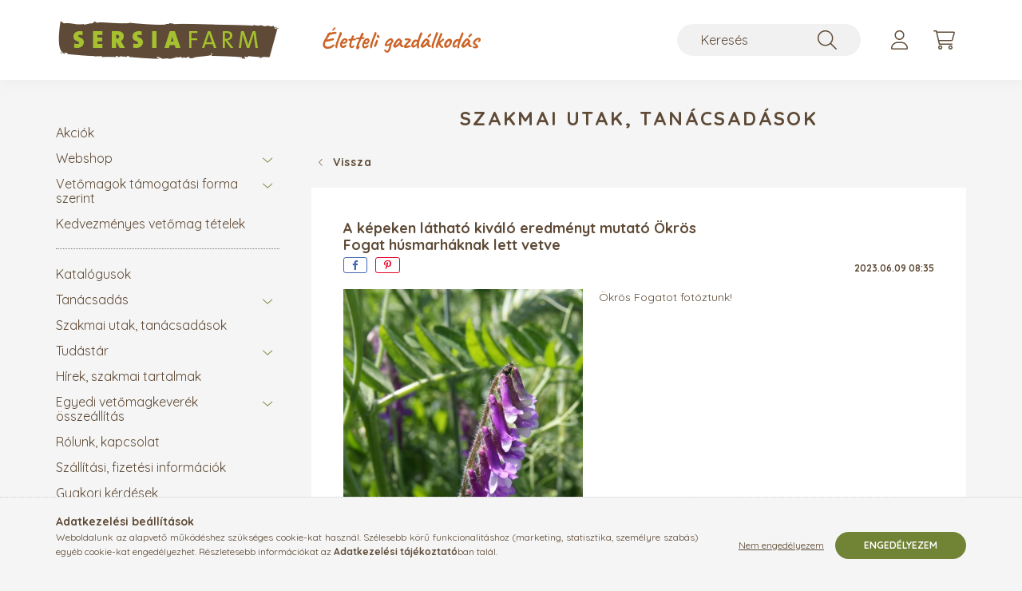

--- FILE ---
content_type: text/html; charset=UTF-8
request_url: https://sersiafarm.hu/A-kepeken-lathato-kivalo-eredmenyt-mutato-okros-Fogat-husmarhaknak-lett-vetve
body_size: 16981
content:
<!DOCTYPE html>
<html lang="hu">
    <head>
        <meta charset="utf-8">
<meta name="description" content="A képeken látható kiváló eredményt mutató Ökrös Fogat húsmarháknak lett vetve, Minőségi vetőmagok és talajjavító termékek gazdáknak a Sersia Farmtól. Széles vál">
<meta name="robots" content="index, follow">
<meta http-equiv="X-UA-Compatible" content="IE=Edge">
<meta property="og:site_name" content="sersiafarm.hu" />
<meta property="og:title" content="A képeken látható kiváló eredményt mutató Ökrös Fogat húsmar">
<meta property="og:description" content="A képeken látható kiváló eredményt mutató Ökrös Fogat húsmarháknak lett vetve, Minőségi vetőmagok és talajjavító termékek gazdáknak a Sersia Farmtól. Széles vál">
<meta property="og:type" content="website">
<meta property="og:url" content="https://sersiafarm.hu/A-kepeken-lathato-kivalo-eredmenyt-mutato-okros-Fogat-husmarhaknak-lett-vetve">
<meta name="google-site-verification" content="Ao1Ix9TfsbrOvDJteSdK-9r-3AzqQn-q8U0lyIMBR6I">
<meta name="mobile-web-app-capable" content="yes">
<meta name="apple-mobile-web-app-capable" content="yes">
<meta name="MobileOptimized" content="320">
<meta name="HandheldFriendly" content="true">

<title>A képeken látható kiváló eredményt mutató Ökrös Fogat húsmar</title>


<script>
var service_type="shop";
var shop_url_main="https://sersiafarm.hu";
var actual_lang="hu";
var money_len="0";
var money_thousend=" ";
var money_dec=",";
var shop_id=55750;
var unas_design_url="https:"+"/"+"/"+"sersiafarm.hu"+"/"+"!common_design"+"/"+"base"+"/"+"002200"+"/";
var unas_design_code='002200';
var unas_base_design_code='2200';
var unas_design_ver=4;
var unas_design_subver=4;
var unas_shop_url='https://sersiafarm.hu';
var responsive="yes";
var price_nullcut_disable=1;
var config_plus=new Array();
config_plus['product_tooltip']=1;
config_plus['cart_redirect']=1;
config_plus['money_type']='Ft';
config_plus['money_type_display']='Ft';
var lang_text=new Array();

var UNAS = UNAS || {};
UNAS.shop={"base_url":'https://sersiafarm.hu',"domain":'sersiafarm.hu',"username":'sersiafarm.unas.hu',"id":55750,"lang":'hu',"currency_type":'Ft',"currency_code":'HUF',"currency_rate":'1',"currency_length":0,"base_currency_length":0,"canonical_url":'https://sersiafarm.hu/A-kepeken-lathato-kivalo-eredmenyt-mutato-okros-Fogat-husmarhaknak-lett-vetve'};
UNAS.design={"code":'002200',"page":'page'};
UNAS.api_auth="3a86d579b090ae94323fa593d3b30b9a";
UNAS.customer={"email":'',"id":0,"group_id":0,"without_registration":0};
UNAS.shop["only_private_customer_can_purchase"] = false;
 
UNAS.shop["page_id"] = 206446
UNAS.text = {
    "button_overlay_close": `Bezár`,
    "popup_window": `Felugró ablak`,
    "list": `lista`,
    "updating_in_progress": `frissítés folyamatban`,
    "updated": `frissítve`,
    "is_opened": `megnyitva`,
    "is_closed": `bezárva`,
    "deleted": `törölve`,
    "consent_granted": `hozzájárulás megadva`,
    "consent_rejected": `hozzájárulás elutasítva`,
    "field_is_incorrect": `mező hibás`,
    "error_title": `Hiba!`,
    "product_variants": `termék változatok`,
    "product_added_to_cart": `A termék a kosárba került`,
    "product_added_to_cart_with_qty_problem": `A termékből csak [qty_added_to_cart] [qty_unit] került kosárba`,
    "product_removed_from_cart": `A termék törölve a kosárból`,
    "reg_title_name": `Név`,
    "reg_title_company_name": `Cégnév`,
    "number_of_items_in_cart": `Kosárban lévő tételek száma`,
    "cart_is_empty": `A kosár üres`,
    "cart_updated": `A kosár frissült`
};


UNAS.text["delete_from_compare"]= `Törlés összehasonlításból`;
UNAS.text["comparison"]= `Összehasonlítás`;

UNAS.text["delete_from_favourites"]= `Törlés a kedvencek közül`;
UNAS.text["add_to_favourites"]= `Kedvencekhez`;






window.lazySizesConfig=window.lazySizesConfig || {};
window.lazySizesConfig.loadMode=1;
window.lazySizesConfig.loadHidden=false;

window.dataLayer = window.dataLayer || [];
function gtag(){dataLayer.push(arguments)};
gtag('js', new Date());
</script>

<script src="https://sersiafarm.hu/!common_packages/jquery/jquery-3.2.1.js?mod_time=1759314983"></script>
<script src="https://sersiafarm.hu/!common_packages/jquery/plugins/migrate/migrate.js?mod_time=1759314984"></script>
<script src="https://sersiafarm.hu/!common_packages/jquery/plugins/autocomplete/autocomplete.js?mod_time=1759314983"></script>
<script src="https://sersiafarm.hu/!common_packages/jquery/plugins/tools/overlay/overlay.js?mod_time=1759314984"></script>
<script src="https://sersiafarm.hu/!common_packages/jquery/plugins/tools/toolbox/toolbox.expose.js?mod_time=1759314984"></script>
<script src="https://sersiafarm.hu/!common_packages/jquery/plugins/lazysizes/lazysizes.min.js?mod_time=1759314984"></script>
<script src="https://sersiafarm.hu/!common_packages/jquery/plugins/lazysizes/plugins/bgset/ls.bgset.min.js?mod_time=1759314984"></script>
<script src="https://sersiafarm.hu/!common_packages/jquery/own/shop_common/exploded/common.js?mod_time=1764831093"></script>
<script src="https://sersiafarm.hu/!common_packages/jquery/own/shop_common/exploded/common_overlay.js?mod_time=1759314983"></script>
<script src="https://sersiafarm.hu/!common_packages/jquery/own/shop_common/exploded/common_shop_popup.js?mod_time=1759314983"></script>
<script src="https://sersiafarm.hu/!common_packages/jquery/own/shop_common/exploded/function_favourites.js?mod_time=1759314983"></script>
<script src="https://sersiafarm.hu/!common_packages/jquery/own/shop_common/exploded/function_compare.js?mod_time=1759314983"></script>
<script src="https://sersiafarm.hu/!common_packages/jquery/own/shop_common/exploded/function_recommend.js?mod_time=1759314983"></script>
<script src="https://sersiafarm.hu/!common_packages/jquery/own/shop_common/exploded/function_product_print.js?mod_time=1759314983"></script>
<script src="https://sersiafarm.hu/!common_packages/jquery/plugins/hoverintent/hoverintent.js?mod_time=1759314984"></script>
<script src="https://sersiafarm.hu/!common_packages/jquery/own/shop_tooltip/shop_tooltip.js?mod_time=1759314983"></script>
<script src="https://sersiafarm.hu/!common_design/base/002200/main.js?mod_time=1759314986"></script>
<script src="https://sersiafarm.hu/!common_packages/jquery/plugins/flickity/v3/flickity.pkgd.min.js?mod_time=1759314984"></script>
<script src="https://sersiafarm.hu/!common_packages/jquery/plugins/flickity/v3/as-nav-for.js?mod_time=1759314984"></script>
<script src="https://sersiafarm.hu/!common_packages/jquery/plugins/toastr/toastr.min.js?mod_time=1759314984"></script>
<script src="https://sersiafarm.hu/!common_packages/jquery/plugins/tippy/popper-2.4.4.min.js?mod_time=1759314984"></script>
<script src="https://sersiafarm.hu/!common_packages/jquery/plugins/tippy/tippy-bundle.umd.min.js?mod_time=1759314984"></script>
<script src="https://sersiafarm.hu/!common_packages/jquery/plugins/photoswipe/photoswipe.min.js?mod_time=1759314984"></script>
<script src="https://sersiafarm.hu/!common_packages/jquery/plugins/photoswipe/photoswipe-ui-default.min.js?mod_time=1759314984"></script>

<link href="https://sersiafarm.hu/temp/shop_55750_1049a3e4bf5127f619922fe3714ebc37.css?mod_time=1768647865" rel="stylesheet" type="text/css">

<link href="https://sersiafarm.hu/A-kepeken-lathato-kivalo-eredmenyt-mutato-okros-Fogat-husmarhaknak-lett-vetve" rel="canonical">
<link rel="apple-touch-icon" href="https://sersiafarm.hu/shop_ordered/55750/pic/favicon/apple-icon-72x72.png" sizes="72x72">
<link rel="apple-touch-icon" href="https://sersiafarm.hu/shop_ordered/55750/pic/favicon/apple-icon-114x114.png" sizes="114x114">
<link rel="apple-touch-icon" href="https://sersiafarm.hu/shop_ordered/55750/pic/favicon/apple-icon-152x152.png" sizes="152x152">
<link rel="apple-touch-icon" href="https://sersiafarm.hu/shop_ordered/55750/pic/favicon/apple-icon-180x180.png" sizes="180x180">
<link rel="apple-touch-icon" href="https://sersiafarm.hu/shop_ordered/55750/pic/favicon/apple-icon.png">
<link id="favicon-16x16" rel="icon" type="image/png" href="https://sersiafarm.hu/shop_ordered/55750/pic/favicon/favicon-16x16.png" sizes="16x16">
<link id="favicon-32x32" rel="icon" type="image/png" href="https://sersiafarm.hu/shop_ordered/55750/pic/favicon/favicon-32x32.png" sizes="32x32">
<link id="favicon-96x96" rel="icon" type="image/png" href="https://sersiafarm.hu/shop_ordered/55750/pic/favicon/favicon-96x96.png" sizes="96x96">
<link href="https://sersiafarm.hu/shop_ordered/55750/design_pic/favicon.ico" rel="shortcut icon">
<script>
        var google_consent=1;
    
        gtag('consent', 'default', {
           'ad_storage': 'denied',
           'ad_user_data': 'denied',
           'ad_personalization': 'denied',
           'analytics_storage': 'denied',
           'functionality_storage': 'denied',
           'personalization_storage': 'denied',
           'security_storage': 'granted'
        });

    
        gtag('consent', 'update', {
           'ad_storage': 'denied',
           'ad_user_data': 'denied',
           'ad_personalization': 'denied',
           'analytics_storage': 'denied',
           'functionality_storage': 'denied',
           'personalization_storage': 'denied',
           'security_storage': 'granted'
        });

        </script>
    <script async src="https://www.googletagmanager.com/gtag/js?id=UA-72644423-1"></script>    <script>
    gtag('config', 'UA-72644423-1');

        </script>
        <script>
    var google_analytics=1;

    
           gtag("event", "select_content", {
                content_type: "blog",
                content_id: "1966366"
           });
              </script>
           <script>
        gtag('config', 'AW-419348772',{'allow_enhanced_conversions':true});
                </script>
            <script>
        var google_ads=1;

                gtag('event','remarketing', {
            'ecomm_pagetype': 'other'        });
            </script>
        <!-- Google Tag Manager -->
    <script>(function(w,d,s,l,i){w[l]=w[l]||[];w[l].push({'gtm.start':
            new Date().getTime(),event:'gtm.js'});var f=d.getElementsByTagName(s)[0],
            j=d.createElement(s),dl=l!='dataLayer'?'&l='+l:'';j.async=true;j.src=
            'https://www.googletagmanager.com/gtm.js?id='+i+dl;f.parentNode.insertBefore(j,f);
        })(window,document,'script','dataLayer','GTM-KPP3RQZ');</script>
    <!-- End Google Tag Manager -->

    
    <script>
    var facebook_pixel=1;
    /* <![CDATA[ */
        !function(f,b,e,v,n,t,s){if(f.fbq)return;n=f.fbq=function(){n.callMethod?
            n.callMethod.apply(n,arguments):n.queue.push(arguments)};if(!f._fbq)f._fbq=n;
            n.push=n;n.loaded=!0;n.version='2.0';n.queue=[];t=b.createElement(e);t.async=!0;
            t.src=v;s=b.getElementsByTagName(e)[0];s.parentNode.insertBefore(t,s)}(window,
                document,'script','//connect.facebook.net/en_US/fbevents.js');

        fbq('init', '481104013414202');
                fbq('track', 'PageView', {}, {eventID:'PageView.aWwIGA_01yBYS4pNsp_rTQAApW0'});
        
        $(document).ready(function() {
            $(document).on("addToCart", function(event, product_array){
                facebook_event('AddToCart',{
					content_name: product_array.name,
					content_category: product_array.category,
					content_ids: [product_array.sku],
					contents: [{'id': product_array.sku, 'quantity': product_array.qty}],
					content_type: 'product',
					value: product_array.price,
					currency: 'HUF'
				}, {eventID:'AddToCart.' + product_array.event_id});
            });

            $(document).on("addToFavourites", function(event, product_array){
                facebook_event('AddToWishlist', {
                    content_ids: [product_array.sku],
                    content_type: 'product'
                }, {eventID:'AddToFavourites.' + product_array.event_id});
            });
        });

    /* ]]> */
    </script>


<!-- MailChimp Script Code-->
<script id="mcjs">
    !function(c,h,i,m,p){
        m=c.createElement(h),p=c.getElementsByTagName(h)[0],m.async=1,m.src=i,p.parentNode.insertBefore(m,p)
    }
    (document,"script","https://chimpstatic.com/mcjs-connected/js/users/da45f8060b5f971552fc1df21/312894b1e40107def8ed69d02.js");
</script>

<script>

;(function() {
  const script = document.createElement('script');
  script.src = 'https://widget.molin.ai/shop-ai.js?w=epc4qbew';
  script.type = 'module';
  document.head.appendChild(script);
})();

</script>


        <meta content="width=device-width, initial-scale=1.0" name="viewport" />
        <link rel="preconnect" href="https://fonts.gstatic.com">
        <link rel="preload" href="https://fonts.googleapis.com/css2?family=Quicksand:wght@400;700&display=swap" as="style" />
        <link rel="stylesheet" href="https://fonts.googleapis.com/css2?family=Quicksand:wght@400;700&display=swap" media="print" onload="this.media='all'">
        <noscript>
            <link rel="stylesheet" href="https://fonts.googleapis.com/css2?family=Quicksand:wght@400;700&display=swap" />
        </noscript>
        
        
        
        
        
        

        
        
        
        
                    
            
            
            
            
            
            
            
            
                                            <style>                    </style>
        
            
                
    </head>

                
                
    
    
    
    
    
                     
    
    <body class='design_ver4 design_subver1 design_subver2 design_subver3 design_subver4' id="ud_shop_page">
    
        <!-- Google Tag Manager (noscript) -->
    <noscript><iframe src="https://www.googletagmanager.com/ns.html?id=GTM-KPP3RQZ"
                      height="0" width="0" style="display:none;visibility:hidden"></iframe></noscript>
    <!-- End Google Tag Manager (noscript) -->
        <div id="fb-root"></div>
    <script>
        window.fbAsyncInit = function() {
            FB.init({
                xfbml            : true,
                version          : 'v22.0'
            });
        };
    </script>
    <script async defer crossorigin="anonymous" src="https://connect.facebook.net/hu_HU/sdk.js"></script>
    <div id="image_to_cart" style="display:none; position:absolute; z-index:100000;"></div>
<div class="overlay_common overlay_warning" id="overlay_cart_add"></div>
<script>$(document).ready(function(){ overlay_init("cart_add",{"onBeforeLoad":false}); });</script>
<div id="overlay_login_outer"></div>	
	<script>
	$(document).ready(function(){
	    var login_redir_init="";

		$("#overlay_login_outer").overlay({
			onBeforeLoad: function() {
                var login_redir_temp=login_redir_init;
                if (login_redir_act!="") {
                    login_redir_temp=login_redir_act;
                    login_redir_act="";
                }

									$.ajax({
						type: "GET",
						async: true,
						url: "https://sersiafarm.hu/shop_ajax/ajax_popup_login.php",
						data: {
							shop_id:"55750",
							lang_master:"hu",
                            login_redir:login_redir_temp,
							explicit:"ok",
							get_ajax:"1"
						},
						success: function(data){
							$("#overlay_login_outer").html(data);
							if (unas_design_ver >= 5) $("#overlay_login_outer").modal('show');
							$('#overlay_login1 input[name=shop_pass_login]').keypress(function(e) {
								var code = e.keyCode ? e.keyCode : e.which;
								if(code.toString() == 13) {		
									document.form_login_overlay.submit();		
								}	
							});	
						}
					});
								},
			top: 50,
			mask: {
	color: "#000000",
	loadSpeed: 200,
	maskId: "exposeMaskOverlay",
	opacity: 0.7
},
			closeOnClick: (config_plus['overlay_close_on_click_forced'] === 1),
			onClose: function(event, overlayIndex) {
				$("#login_redir").val("");
			},
			load: false
		});
		
			});
	function overlay_login() {
		$(document).ready(function(){
			$("#overlay_login_outer").overlay().load();
		});
	}
	function overlay_login_remind() {
        if (unas_design_ver >= 5) {
            $("#overlay_remind").overlay().load();
        } else {
            $(document).ready(function () {
                $("#overlay_login_outer").overlay().close();
                setTimeout('$("#overlay_remind").overlay().load();', 250);
            });
        }
	}

    var login_redir_act="";
    function overlay_login_redir(redir) {
        login_redir_act=redir;
        $("#overlay_login_outer").overlay().load();
    }
	</script>  
	<div class="overlay_common overlay_info" id="overlay_remind"></div>
<script>$(document).ready(function(){ overlay_init("remind",[]); });</script>

	<script>
    	function overlay_login_error_remind() {
		$(document).ready(function(){
			load_login=0;
			$("#overlay_error").overlay().close();
			setTimeout('$("#overlay_remind").overlay().load();', 250);	
		});
	}
	</script>  
	<div class="overlay_common overlay_info" id="overlay_newsletter"></div>
<script>$(document).ready(function(){ overlay_init("newsletter",[]); });</script>

<script>
function overlay_newsletter() {
    $(document).ready(function(){
        $("#overlay_newsletter").overlay().load();
    });
}
</script>
<div class="overlay_common overlay_error" id="overlay_script"></div>
<script>$(document).ready(function(){ overlay_init("script",[]); });</script>
    <script>
    $(document).ready(function() {
        $.ajax({
            type: "GET",
            url: "https://sersiafarm.hu/shop_ajax/ajax_stat.php",
            data: {master_shop_id:"55750",get_ajax:"1"}
        });
    });
    </script>
    

    <div id="container" class="page_shop_page_206446">
                

        <header class="header js-header">
            <div class="header-inner js-header-inner">
                <div class="container">
                    <div class="row gutters-10 gutters-xl-20 flex-nowrap justify-content-center align-items-center py-3 py-lg-4 position-relative">
                        <div class="header__left col col-lg-auto">
                            <div class="header__left-inner d-flex align-items-center">
                                <button type="button" class="hamburger__btn dropdown--btn d-xl-none" id="hamburger__btn" aria-label="hamburger button" data-btn-for=".main__left">
                                    <span class="hamburger__btn-icon icon--hamburger"></span>
                                </button>
                                    <div id="header_logo_img" class="js-element header_logo logo" data-element-name="header_logo">
        <div class="header_logo-img-container">
            <div class="header_logo-img-wrapper">
                                                <a href="https://sersiafarm.hu/">                    <picture>
                                                <source srcset="https://sersiafarm.hu/!common_design/custom/sersiafarm.unas.hu/element/layout_hu_header_logo-280x60_1_default.png?time=1666076536 1x" />
                        <img                              width="280" height="60"
                                                          src="https://sersiafarm.hu/!common_design/custom/sersiafarm.unas.hu/element/layout_hu_header_logo-280x60_1_default.png?time=1666076536"                             
                             alt="sersiafarm.hu                        "/>
                    </picture>
                    </a>                                        </div>
        </div>
    </div>

                            </div>
                        </div>

                        <div class="header__right col-auto col-lg">
                            <div class="row gutters-10 align-items-center">
                                <div class="js-element header_text_section_2 d-none d-lg-block col col-xl-auto text-center text-xl-left" data-element-name="header_text_section_2">
            <div class="header_text_section_2-slide slide-1"><p><a href="https://sersiafarm.hu/"><img src="https://sersiafarm.hu/shop_ordered/55750/pic/SERSIA_SZLOGEN_560x120.png" width="280" height="60" alt="" /></a></p></div>
    </div>

                                <div class="col-auto col-xl d-flex justify-content-end position-static">
                                    
                                    

                                    <button class="search-box__dropdown-btn dropdown--btn d-xl-none" aria-label="search button" type="button" data-btn-for=".search-box__dropdown">
                                        <span class="search-box__dropdown-btn-icon icon--search"></span>
                                    </button>
                                    <div class="search-box search-box__dropdown dropdown--content dropdown--content-till-lg" data-content-for=".search__dropdown-btn" data-content-direction="full">
                                        <div class="dropdown--content-inner search-box__inner position-relative js-search browser-is-chrome" id="box_search_content">
    <form name="form_include_search" id="form_include_search" action="https://sersiafarm.hu/shop_search.php" method="get">
    <div class="box-search-group">
        <input data-stay-visible-breakpoint="1200" class="search-box__input ac_input form-control js-search-input" name="search"
               pattern=".{3,100}" id="box_search_input" value="" aria-label="Keresés"
               title="Hosszabb kereső kifejezést írjon be!" placeholder="Keresés" type="search" maxlength="100" autocomplete="off"
               required        >
        <div class='search-box__search-btn-outer input-group-append' title='Keresés'>
            <button class='search-btn' aria-label="Keresés">
                <span class="search-btn-icon icon--search"></span>
            </button>
        </div>
        <div class="search__loading">
            <div class="loading-spinner--small"></div>
        </div>
    </div>
    <div class="search-box__mask"></div>
    </form>
    <div class="ac_results"></div>
</div>
<script>
    $(document).ready(function(){
        $(document).on('smartSearchInputLoseFocus', function(){
            if ($('.js-search-smart-autocomplete').length>0) {
                setTimeout(function () {
                    let height = $(window).height() - ($('.js-search-smart-autocomplete').offset().top - $(window).scrollTop()) - 20;
                    $('.search-smart-autocomplete').css('max-height', height + 'px');
                }, 300);
            }
        });
    });
</script>

                                    </div>

                                        <button type="button" class="profile__btn js-profile-btn dropdown--btn" id="profile__btn" data-orders="https://sersiafarm.hu/shop_order_track.php" aria-label="profile button" data-btn-for=".profile__dropdown">
        <span class="profile__btn-icon icon--head"></span>
    </button>
    <div class="profile__dropdown dropdown--content" data-content-for=".profile__btn" data-content-direction="right">
        <div class="dropdown--content-inner">
                    <div class="profile__title">
                <span class="profile__title-icon icon--b-head"></span>
                <span class="profile__title-text">Belépés</span>
            </div>
            <div class='login-box__loggedout-container'>
                <form name="form_login" action="https://sersiafarm.hu/shop_logincheck.php" method="post"><input name="file_back" type="hidden" value="/A-kepeken-lathato-kivalo-eredmenyt-mutato-okros-Fogat-husmarhaknak-lett-vetve"><input type="hidden" name="login_redir" value="" id="login_redir">
                <div class="login-box__form-inner">
                    <div class="form-group login-box__input-field form-label-group">
                        <input name="shop_user_login" id="shop_user_login" aria-label="Email" placeholder='Email' type="text" maxlength="100" class="form-control" spellcheck="false" autocomplete="email" autocapitalize="off">
                        <label for="shop_user_login">Email</label>
                    </div>
                    <div class="form-group login-box__input-field form-label-group mb-4">
                        <input name="shop_pass_login" id="shop_pass_login" aria-label="Jelszó" placeholder="Jelszó" type="password" maxlength="100" class="form-control" spellcheck="false" autocomplete="current-password" autocapitalize="off">
                        <label for="shop_pass_login">Jelszó</label>
                    </div>
                    <div class="form-group text-center mb-4">
                        <button type="submit" class="btn btn-primary">Belép</button>
                    </div>
                                        <div class="line-separator"></div>
                    <div class="form-group text-center">
                        <div class="login-box__reg-btn-wrap">
                            <a class="login-box__reg-btn btn btn-secondary" href="https://sersiafarm.hu/shop_reg.php?no_reg=0">Regisztráció</a>
                        </div>
                        <div class="login-box__remind-btn-wrap">
                            <button type="button" class="login-box__remind-btn btn btn-secondary" onclick="handleCloseDropdowns(); overlay_login_remind();">Elfelejtettem a jelszavamat</button>
                        </div>
                    </div>
                </div>
                </form>
            </div>
                </div>
    </div>


                                    <button class="cart-box__btn dropdown--btn js-cart-box-loaded-by-ajax" aria-label="cart button" type="button" data-btn-for=".cart-box__dropdown">
                                        <span class="cart-box__btn-icon icon--cart">
                                                <span id="box_cart_content" class="cart-box">            </span>
                                        </span>
                                    </button>
                                                                        <div class="cart-box__dropdown dropdown--content js-cart-box-dropdown" data-content-for=".cart-box__btn" data-content-direction="right">
                                        <div class="h-100 dropdown--content-inner" id="box_cart_content2">
                                            <div class="loading-spinner-wrapper text-center">
                                                <div class="loading-spinner--small" style="width:30px;height:30px;"></div>
                                            </div>
                                            <script>
                                                $(document).ready(function(){
                                                    $('.cart-box__btn').on('click', function(){
                                                        let $this_btn = $(this);
                                                        const $box_cart_2 = $("#box_cart_content2");

                                                        if (!$this_btn.hasClass('ajax-loading') && !$this_btn.hasClass('is-loaded')) {
                                                            $.ajax({
                                                                type: "GET",
                                                                async: true,
                                                                url: "https://sersiafarm.hu/shop_ajax/ajax_box_cart.php?get_ajax=1&lang_master=hu&cart_num=2",
                                                                beforeSend:function(){
                                                                    $this_btn.addClass('ajax-loading');
                                                                    $box_cart_2.addClass('ajax-loading');
                                                                },
                                                                success: function (data) {
                                                                    $box_cart_2.html(data).removeClass('ajax-loading').addClass("is-loaded");
                                                                    $this_btn.removeClass('ajax-loading').addClass("is-loaded");

                                                                    const $box_cart_free_shipping_el = $(".js-cart-box-free-shipping", $box_cart_2);
                                                                    const $box_cart_sum_and_btns_el = $(".js-cart-box-sum-and-btns", $box_cart_2);
                                                                    const $box_cart_header_el = $(".js-cart-box-title", $box_cart_2);

                                                                    requestAnimationFrame(function() {
                                                                        if ($box_cart_free_shipping_el.length > 0 && $box_cart_free_shipping_el.css('display') != 'none') {
                                                                            root.style.setProperty("--cart-box-free-shipping-height", $box_cart_free_shipping_el.outerHeight(true) + "px");
                                                                        }
                                                                        if ($box_cart_header_el.length > 0 && $box_cart_header_el.css('display') != 'none') {
                                                                            root.style.setProperty("--cart-box-header-height", $box_cart_header_el.outerHeight(true) + "px");
                                                                        }
                                                                        root.style.setProperty("--cart-box-sum-and-btns", $box_cart_sum_and_btns_el.outerHeight(true) + "px");
                                                                    })
                                                                }
                                                            });
                                                        }
                                                    });
                                                });
                                            </script>
                                            
                                        </div>
                                    </div>
                                                                    </div>
                            </div>
                        </div>
                    </div>
                </div>
            </div>
        </header>
        
        <main class="main">
            <div class="container">
                <div class="row">
                                        <div class="main__left col-auto dropdown--content dropdown--content-till-lg" data-content-for=".hamburger__btn, .filter-top__filter-btn" data-content-direction="left">
                        <button class="main__left-btn-close btn-close d-xl-none" data-close-btn-for=".hamburger__btn, .main__left" type="button" aria-label="bezár" data-text="bezár"></button>
                        <div class="main__left-inner">
                                    <div id="box_container_sidebar_banner" class="js-element box_container" data-element-name="sidebar_banner">
            <div class="box">
                                        <div class="box__content">
                                                                <table style="width: 100%; background-color: #718334; border-color: #718334; border-style: solid; height: 72px;" border="2">
<tbody>
<tr style="height: 54px;">
<td style="width: 100%; height: 54px;"><span><span style="color: #ffffff;"><a href="https://sersiafarm.hu/spg/334673/Rolunk-kapcsolat" target="_blank" rel="noopener" style="color: #ffffff;"><strong>Szakmai kérdések</strong> esetén kattintson ide és forduljon agrármérnök kollégáinkhoz! ››</a></span></span></td>
</tr>
</tbody>
</table>
<hr />
<p><span style="color: #000000;"><strong>Webshopos rendelések, futárszolgálatos szállítások:<br /></strong>Sáradi Judit Nikoletta +36204968704<strong><br /></strong><a href="mailto:webshop@sersiafarm.hu">webshop@sersiafarm.hu</a></span></p>
<hr />
<p><span style="color: #000000;"><strong>Beérkezések, díjbekérők, minőségi bizonyítványok:<br /></strong>Ermné Deák Zsófia +36203602815<br /><a href="mailto:titkarsag@sersiafarm.hu">titkarsag@sersiafarm.hu</a></span></p>
<hr />
<p><span style="color: #000000;"><strong>Számlázás, kamionos kiszállítás:</strong><br />Magyar Kinga +36202266268 <br /><a href="mailto:adminisztracio@sersiafarm.hu" style="color: #000000;">adminisztracio@sersiafarm.hu</a></span></p>
<hr />
<p><span style="color: #000000;"><a href="mailto:adminisztracio@sersiafarm.hu" style="color: #000000;"></a></span><span style="color: #000000;"></span><strong><span style="color: #000000;"></span></strong></p>
                                    </div>
                        </div>
        </div>
        

                                                        <div id="box_container_shop_cat" class="box_container">
                                <div class="box box--closeable has-opened-content">
                                    <div class="box__title h4">
                                        <span class="box__title-text" onclick="boxContentOpener($(this));">Kategóriák</span>
                                        <button onclick="boxContentOpener($(this));"  aria-expanded="true" class="box__toggle-btn content-toggle-btn" aria-haspopup="listbox" type="button"></button>
                                    </div>
                                    <div class="box__content show js-box-content">
                                                <script>
    function navItemOpen($thisBtn) {
        let $thisParentSubmenu = $thisBtn.closest('.submenu');
        let $thisNavItem = $thisBtn.closest('.nav-item');
        let $thisSubmenu = $thisNavItem.find('.submenu').first();

        /*remove is-opened class form the rest menus (cat+plus)*/
        let $notThisOpenedNavItem = $thisParentSubmenu.find('.nav-item.show').not($thisNavItem);
        $notThisOpenedNavItem.find('.submenu.show').removeClass('show');
        $notThisOpenedNavItem.find('.submenu-toggle-btn').attr('aria-expanded','false');
        $notThisOpenedNavItem.removeClass('show');

        if ($thisNavItem.hasClass('show')) {
            $thisBtn.attr('aria-expanded','false');
            $thisNavItem.removeClass('show');
            $thisSubmenu.removeClass('show');
        } else {
            $thisBtn.attr('aria-expanded','true');
            $thisNavItem.addClass('show');
            $thisSubmenu.addClass('show');
        }
    }
    function catSubLoad($id,$ajaxUrl){
        let $navItem = $('.nav-item[data-id="'+$id+'"]');

        $.ajax({
            type: 'GET',
            url: $ajaxUrl,
            beforeSend: function(){
                $navItem.addClass('ajax-loading');
                setTimeout(function (){
                    if (!$navItem.hasClass('ajax-loaded')) {
                        $navItem.addClass('ajax-loader');
                    }
                }, 500);
            },
            success:function(data){
                $navItem.append(data);
                $("> .nav-link-wrapper > .submenu-toggle-btn", $navItem).attr('onclick','navItemOpen($(this));').trigger('click');
                $navItem.removeClass('ajax-loading ajax-loader').addClass('ajax-loaded');
            }
        });
    }
</script>

<ul id="nav__cat" class="navbar-nav js-navbar-nav">
            <li class="nav-item spec-item js-nav-item-akcio" data-id="akcio">
            <div class="nav-link-wrapper">
                <a class="nav-link" href="https://sersiafarm.hu/shop_artspec.php?artspec=1">
                    Akciók
                                    </a>

                            </div>
                    </li>
            <li class="nav-item has-submenu js-nav-item-813659" data-id="813659">
            <div class="nav-link-wrapper">
                <a class="nav-link" href="https://sersiafarm.hu/webaruhaz">
                    Webshop
                                    </a>

                                <button                         onclick="catSubLoad('813659','https://sersiafarm.hu/shop_ajax/ajax_box_cat.php?get_ajax=1&type=layout&change_lang=hu&level=1&key=813659&box_var_name=shop_cat&box_var_layout_cache=1&box_var_expand_cache=yes&box_var_layout_level0=0&box_var_layout=1&box_var_ajax=1&box_var_section=content&box_var_highlight=yes&box_var_type=expand&box_var_div=no&box_var_expand_cache_per_cats=1');" aria-expanded="false"
                                                class="content-toggle-btn submenu-toggle-btn" data-toggle="submenu" aria-haspopup="true" type="button">
                </button>
                            </div>
                    </li>
            <li class="nav-item has-submenu js-nav-item-561235" data-id="561235">
            <div class="nav-link-wrapper">
                <a class="nav-link" href="https://sersiafarm.hu/vetomagok-tamogatasi-forma-szerint">
                    Vetőmagok támogatási forma szerint
                                    </a>

                                <button                         onclick="catSubLoad('561235','https://sersiafarm.hu/shop_ajax/ajax_box_cat.php?get_ajax=1&type=layout&change_lang=hu&level=1&key=561235&box_var_name=shop_cat&box_var_layout_cache=1&box_var_expand_cache=yes&box_var_layout_level0=0&box_var_layout=1&box_var_ajax=1&box_var_section=content&box_var_highlight=yes&box_var_type=expand&box_var_div=no&box_var_expand_cache_per_cats=1');" aria-expanded="false"
                                                class="content-toggle-btn submenu-toggle-btn" data-toggle="submenu" aria-haspopup="true" type="button">
                </button>
                            </div>
                    </li>
            <li class="nav-item js-nav-item-622303" data-id="622303">
            <div class="nav-link-wrapper">
                <a class="nav-link" href="https://sersiafarm.hu/akcios-vetomagok">
                    Kedvezményes vetőmag tételek
                                    </a>

                            </div>
                    </li>
    </ul>
    
                                                			<ul id="nav__menu" class="navbar-nav js-navbar-nav">
				<li class="nav-item js-nav-item-242356">
			<div class="nav-link-wrapper">
				<a class="nav-link" href="https://sersiafarm.hu/katalogusok">
					Katalógusok
									</a>
							</div>
					</li>
			<li class="nav-item has-submenu js-nav-item-843874">
			<div class="nav-link-wrapper">
				<a class="nav-link" href="https://sersiafarm.hu/spg/843874/Tanacsadas">
					Tanácsadás
									</a>
									<button onclick="navItemOpen($(this));" aria-expanded="false" class="content-toggle-btn submenu-toggle-btn" data-toggle="submenu" aria-haspopup="true" type="button">					</button>
							</div>
										<ul class="submenu collapse submenu--level-1">
				<li class="nav-item js-nav-item-674994">
			<div class="nav-link-wrapper">
				<a class="nav-link" href="https://sersiafarm.hu/spg/674994/Talajjavitas-tragyakezeles">
					Talajjavítás, trágyakezelés
									</a>
							</div>
					</li>
			<li class="nav-item js-nav-item-303900">
			<div class="nav-link-wrapper">
				<a class="nav-link" href="https://sersiafarm.hu/spg/303900/Vetomag">
					Vetőmag
									</a>
							</div>
					</li>
			<li class="nav-item js-nav-item-193853">
			<div class="nav-link-wrapper">
				<a class="nav-link" href="https://sersiafarm.hu/spg/193853/Takarmanyozas">
					Takarmányozás
									</a>
							</div>
					</li>
			<li class="nav-item js-nav-item-385488">
			<div class="nav-link-wrapper">
				<a class="nav-link" href="https://sersiafarm.hu/spg/385488/Szarvasmarha-es-kecskegenetika">
					Szarvasmarha- és kecskegenetika
									</a>
							</div>
					</li>
		</ul>

					</li>
			<li class="nav-item js-nav-item-206446">
			<div class="nav-link-wrapper">
				<a class="nav-link" href="https://sersiafarm.hu/szakmai-utak-tanacsadasok">
					Szakmai utak, tanácsadások
									</a>
							</div>
					</li>
			<li class="nav-item has-submenu js-nav-item-860490">
			<div class="nav-link-wrapper">
				<a class="nav-link" href="https://sersiafarm.hu/spg/860490/Tudastar">
					Tudástár
									</a>
									<button onclick="navItemOpen($(this));" aria-expanded="false" class="content-toggle-btn submenu-toggle-btn" data-toggle="submenu" aria-haspopup="true" type="button">					</button>
							</div>
										<ul class="submenu collapse submenu--level-1">
				<li class="nav-item js-nav-item-451511">
			<div class="nav-link-wrapper">
				<a class="nav-link" href="https://sersiafarm.hu/takarmanynoveny-termesztes">
					Takarmányozás, takarmánynövény termesztés
									</a>
							</div>
					</li>
			<li class="nav-item js-nav-item-905629">
			<div class="nav-link-wrapper">
				<a class="nav-link" href="https://sersiafarm.hu/gyepmuveles">
					Gyepművelés, gyepgazdálkodás
									</a>
							</div>
					</li>
			<li class="nav-item js-nav-item-806226">
			<div class="nav-link-wrapper">
				<a class="nav-link" href="https://sersiafarm.hu/talajjavitas-tragyakezeles">
					Talajjavítás, trágyakezelés
									</a>
							</div>
					</li>
			<li class="nav-item js-nav-item-234842">
			<div class="nav-link-wrapper">
				<a class="nav-link" href="https://sersiafarm.hu/talajszelveny-vizsgalatok">
					Talajszelvény-vizsgálatok
									</a>
							</div>
					</li>
			<li class="nav-item js-nav-item-662694">
			<div class="nav-link-wrapper">
				<a class="nav-link" href="https://sersiafarm.hu/zoldtragyazas-talajtakaras">
					Zöldtrágyázás, talajtakarás
									</a>
							</div>
					</li>
		</ul>

					</li>
			<li class="nav-item js-nav-item-888587">
			<div class="nav-link-wrapper">
				<a class="nav-link" href="https://sersiafarm.hu/blog">
					Hírek, szakmai tartalmak
									</a>
							</div>
					</li>
			<li class="nav-item has-submenu js-nav-item-728639">
			<div class="nav-link-wrapper">
				<a class="nav-link" href="https://sersiafarm.hu/egyedi-oszeallitas">
					Egyedi vetőmagkeverék összeállítás
									</a>
									<button onclick="navItemOpen($(this));" aria-expanded="false" class="content-toggle-btn submenu-toggle-btn" data-toggle="submenu" aria-haspopup="true" type="button">					</button>
							</div>
										<ul class="submenu collapse submenu--level-1">
				<li class="nav-item js-nav-item-251170">
			<div class="nav-link-wrapper">
				<a class="nav-link" href="https://sersiafarm.hu/takaronoveny-vetomag-osszeallitas">
					Egyedi takarónövény vetőmag összeállítás
									</a>
							</div>
					</li>
		</ul>

					</li>
			<li class="nav-item js-nav-item-334673">
			<div class="nav-link-wrapper">
				<a class="nav-link" href="https://sersiafarm.hu/spg/334673/Rolunk-kapcsolat">
					Rólunk, kapcsolat
									</a>
							</div>
					</li>
			<li class="nav-item js-nav-item-639476">
			<div class="nav-link-wrapper">
				<a class="nav-link" href="https://sersiafarm.hu/shop_contact.php">
					Szállítási, fizetési információk
									</a>
							</div>
					</li>
			<li class="nav-item js-nav-item-201133">
			<div class="nav-link-wrapper">
				<a class="nav-link" href="https://sersiafarm.hu/gyik">
					Gyakori kérdések
									</a>
							</div>
					</li>
			<li class="nav-item js-nav-item-138514">
			<div class="nav-link-wrapper">
				<a class="nav-link" href="https://sersiafarm.hu/minosegi-bizonyitvany-kereso">
					Minőségi bizonyítvány kereső
									</a>
							</div>
					</li>
			<li class="nav-item js-nav-item-146512">
			<div class="nav-link-wrapper">
				<a class="nav-link" href="https://sersiafarm.hu/letoltheto-kiadvanyok">
					Ingyenes kiadványok
									</a>
							</div>
					</li>
		</ul>

    
                                    </div>
                                </div>
                                <script>
                                    function boxContentOpener($thisEl) {
                                        let $thisBox = $thisEl.closest('.box');
                                        let $thisBtn = $thisBox.find('.box__toggle-btn');

                                        if ($thisBox.hasClass('has-opened-content')) {
                                            $thisBtn.attr('aria-expanded','false').removeClass('open').addClass('close');
                                            $thisBox.removeClass('has-opened-content').find('.box__content').removeClass('show');
                                        } else {
                                            $thisBox.addClass('has-opened-content').find('.box__content').addClass('show');
                                            $thisBtn.attr('aria-expanded','true').removeClass('open').addClass('close')
                                        }
                                    }
                                </script>
                            </div>
                            
                                    
    

                                                        <div id="box_container_header_section" class="box_container d-lg-none">
                                <div class="box">        <div class="js-element header_text_section_2" data-element-name="header_text_section_2">
            <div class="header_text_section_2-slide slide-1"><p><a href="https://sersiafarm.hu/"><img src="https://sersiafarm.hu/shop_ordered/55750/pic/SERSIA_SZLOGEN_560x120.png" width="280" height="60" alt="" /></a></p></div>
    </div>

    </div>
                            </div>
                            
                            
                            <div id='box_container_home_forum' class='box_container_1'>
                            <div class="box">
                                <div class="box__title h4">Fórum</div>
                                <div class="box__content js-box-content"><div id="box_forum_content" class="box_content">
            <div class="box_forum_list">
                            <article class="box_forum_item">
                    <a class="box_forum_item_title icon--b-comment" href="https://sersiafarm.hu/shop_forum_topic.php?topic=25156">Talajjavítás</a>
                </article>
                            <article class="box_forum_item">
                    <a class="box_forum_item_title icon--b-comment" href="https://sersiafarm.hu/shop_forum_topic.php?topic=22835">Sersia Farm szakmai fórum</a>
                </article>
                    </div>
                    <div class="box_forum_link-wrap text-center">
            <a class="box_forum_new_topic_link btn btn-primary" href="https://sersiafarm.hu/shop_forum.php">Téma létrehozás</a>
        </div>
    </div></div>
                            </div>
                            </div>

                                                        
                            
                            
                        </div>
                    </div>
                    
                                        <div class="main__right col px-0">
                                                <div class="main__title">
    <div class="container">
        <div class="main-title">Szakmai utak, tanácsadások</div>
    </div>
</div>

                            <link rel="stylesheet" type="text/css" href="https://sersiafarm.hu/!common_packages/jquery/plugins/photoswipe/css/default-skin.min.css">
    <link rel="stylesheet" type="text/css" href="https://sersiafarm.hu/!common_packages/jquery/plugins/photoswipe/css/photoswipe.min.css">
    
    
    <script>
        var initPhotoSwipeFromDOMGallery = function(datas) {
            var $pswp = $(".pswp")[0];
            var $psDatas = $(datas);

            $psDatas.each( function() {
                var $pics     = $(this),
                    getItems = function() {
                        var items = [];
                        $pics.find("a").each(function() {
                            var $this = $(this);
                            var $href   = $this.attr("href"),
                                $size   = $this.data("size").split("x"),
                                $width  = $size[0],
                                $height = $size[1],
                                $title = $this.data("caption")

                            var item = {
                                src : $href,
                                w   : $width,
                                h   : $height,
                                title: $title
                            };

                            items.push(item);
                        });
                        return items;
                    };

                var items = getItems();

                $(".gallery__img-link", $pics).on('click', function(event) {
                    event.preventDefault();

                    var $index = $(this).index();
                    var options = {
                        index: $index,
                        history: false,
                        bgOpacity: 1,
                        preventHide: true,
                        shareEl: false,
                        showHideOpacity: true,
                        getDoubleTapZoom: function(isMouseClick, item) {
                            if(isMouseClick) {
                                return 1;
                            } else {
                                return item.initialZoomLevel < 0.7 ? 1 : 1.5;
                            }
                        },
                        addCaptionHTMLFn: function(item, captionEl, isFake) {
                            if(!item.title) {
                                captionEl.children[0].innerText = "";
                                return false;
                            }
                            captionEl.children[0].innerHTML = item.title;
                            return true;
                        }
                    };

                    var photoSwipe = new PhotoSwipe($pswp, PhotoSwipeUI_Default, items, options);
                    photoSwipe.init();
                });

            });

        };
    </script>
    <div class="pswp pswp--gallery" tabindex="-1" role="dialog" aria-hidden="true">
        <div class="pswp__bg"></div>
        <div class="pswp__scroll-wrap">
            <div class="pswp__container">
                <div class="pswp__item"></div>
                <div class="pswp__item"></div>
                <div class="pswp__item"></div>
            </div>
            <div class="pswp__ui pswp__ui--hidden">
                <div class="pswp__top-bar">
                    <div class="pswp__counter"></div>
                    <button class="pswp__button pswp__button--close"></button>
                    <button class="pswp__button pswp__button--fs"></button>
                    <button class="pswp__button pswp__button--zoom"></button>
                </div>
                <div class="pswp__share-modal pswp__share-modal--hidden pswp__single-tap">
                    <div class="pswp__share-tooltip"></div>
                </div>
                <button class="pswp__button pswp__button--arrow--left"></button>
                <button class="pswp__button pswp__button--arrow--right"></button>
                <div class="pswp__caption">
                    <div class="pswp__caption__center"></div>
                </div>
                <div class="pswp__preloader">
                    <div class="pswp__preloader__icn">
                        <div class="pswp__preloader__cut">
                            <div class="pswp__preloader__donut"></div>
                        </div>
                    </div>
                </div>
            </div>
        </div>
    </div>


    <div id="page_page_content">
        <div class="container container-max-lg">
            
            
            
        
                                    
                    
                    
                                                                        <div class="page_content--blog-details has-no-details-img" id="page_content_1966366">
                                <div class="blog-item-container container-max-xl px-0">
                                    <div class="blog-details__back-btn-wrap mb-4">
                                        <a class="blog-details__back-btn btn btn--2" href="https://sersiafarm.hu/szakmai-utak-tanacsadasok">Vissza</a>
                                    </div>
                                    <div class="page__blog-inner">
                                        <div class="page__blog-header font-xl font-weight-bold mb-4">
                                            <div class="row align-items-end">
                                                <div class="col-lg-4 order-lg-2 mb-4 mb-lg-0">
                                                    <div class="row gutters-10 justify-content-lg-end font-s">
                                                                                                                <div class="page__blog-infos col col-lg-auto d-flex flex-column justify-content-center">
                                                            
                                                                                                                            <div class="page__blog-date-and-time line-height-1">
                                                                    <span class="blog-date">2023.06.09</span>
                                                                    <span class="blog-time">08:35</span>
                                                                </div>
                                                                                                                    </div>
                                                    </div>
                                                </div>
                                                <div class="col-lg-8 order-lg-1">
                                                    <h1 class="page__blog-title">A képeken látható kiváló eredményt mutató Ökrös Fogat húsmarháknak lett vetve</h1>
                                                                                                            <div class="artdet__social d-flex align-items-center justify-content-start">
                                                                                                                                                                                                <button class="artdet__social-icon artdet__social-icon--facebook" type="button" aria-label="facebook" data-tippy="facebook" onclick='window.open("https://www.facebook.com/sharer.php?u=https%3A%2F%2Fsersiafarm.hu%2FA-kepeken-lathato-kivalo-eredmenyt-mutato-okros-Fogat-husmarhaknak-lett-vetve")'></button>
                                                                                                                                    <button class="artdet__social-icon artdet__social-icon--pinterest" type="button" aria-label="pinterest" data-tippy="pinterest" onclick='window.open("http://www.pinterest.com/pin/create/button/?url=https%3A%2F%2Fsersiafarm.hu%2FA-kepeken-lathato-kivalo-eredmenyt-mutato-okros-Fogat-husmarhaknak-lett-vetve&media=&description=A+k%C3%A9peken+l%C3%A1that%C3%B3+kiv%C3%A1l%C3%B3+eredm%C3%A9nyt+mutat%C3%B3+%C3%96kr%C3%B6s+Fogat+h%C3%BAsmarh%C3%A1knak+lett+vetve")'></button>
                                                                                                                                                                                                                                                        <div class="artdet__social-icon artdet__social-icon--fb-like d-flex"><div class="fb-like" data-href="https://sersiafarm.hu/A-kepeken-lathato-kivalo-eredmenyt-mutato-okros-Fogat-husmarhaknak-lett-vetve" data-width="95" data-layout="button_count" data-action="like" data-size="small" data-share="false" data-lazy="true"></div><style type="text/css">.fb-like.fb_iframe_widget > span { height: 21px !important; }</style></div>
                                                                                                                    </div>
                                                                                                                                                        </div>
                                            </div>
                                        </div>
                                        <div class="blog-details">
                                                                                        <div class="blog-details__intro clearfix">
                                                                                                <div class="blog-details__intro-img-outer mr-sm-4 mb-4 float-sm-left text-center">
                                                    <div class="blog-details__intro-img-wrap" style="padding-top: 100%;">
                                                        <img class="blog-details__intro-img lazy-img lazyload" width="600" height="600" src="https://sersiafarm.hu/shop_ordered/55750/pic/Blog/okros-fogat.jpg" alt="A képeken látható kiváló eredményt mutató Ökrös Fogat húsmarháknak lett vetve" />
                                                    </div>
                                                </div>
                                                                                                <div class="blog-details__intro-text"><p>Ökrös Fogatot fotóztunk! </p></div>
                                            </div>
                                            
                                            <div class="blog-details__text mb-5"><p>Ez a nagy termésmennyiséget adó keverék 50% pillangósból (takarmányborsó és pannonbükköny) és 50% tritikáléból áll. A képeken látható kiváló eredményt mutató Ökrös Fogat húsmarháknak lett vetve. A Gazda alapvetően inkább nagyobb mennyiséget szeretett volna elérni, ezért a betakarítása az már a borsó virágzásában történik, ami némi fehérjeveszteséggel jár, de a mennyisége viszont lényegesen több lesz.<br />A betakarítása egymenetben fog megtörténni a lucernával egyidőben és falközi silóba lesz bedolgozva.<br /><a href="https://sersiafarm.hu/oszi-keverek-okros-keverek">https://sersiafarm.hu/oszi-keverek-okros-keverek</a></p>
<p><img src="https://sersiafarm.hu/shop_ordered/55750/pic/okros-fogat-2.jpg" width="600" height="400" alt="" /></p>
<p><img src="https://sersiafarm.hu/shop_ordered/55750/pic/okros-fogat-1.jpg" width="600" height="400" alt="" /></p></div>
                                                                                    </div>
                                    </div>
                                    <div class="blog-details__back-btn-wrap">
                                        <a class="blog-details__back-btn btn btn--2" href="https://sersiafarm.hu/szakmai-utak-tanacsadasok">Vissza</a>
                                    </div>
                                </div>
                            </div>
                                            
                    
                    
                                    
                                        
            </div>
</div>

                                            </div>
                                    </div>
            </div>
        </main>

                <footer>
            <div class="footer">
                <div class="footer-container container-max-xl">
                    <div class="footer__navigation">
                        <div class="row gutters-10">
                            <nav class="footer__nav footer__nav-1 col-6 col-lg-3 mb-5 mb-lg-3">    <div class="js-element footer_v2_menu_1" data-element-name="footer_v2_menu_1">
                    <div class="footer__header h5">
                Oldaltérkép
            </div>
                                        
<ul>
<li><a href="https://sersiafarm.hu/">Nyitóoldal</a></li>
<li><a href="https://sersiafarm.hu/sct/0/">Termékek</a></li>
</ul>
            </div>

</nav>
                            <nav class="footer__nav footer__nav-2 col-6 col-lg-3 mb-5 mb-lg-3">    <div class="js-element footer_v2_menu_2" data-element-name="footer_v2_menu_2">
                    <div class="footer__header h5">
                Vásárlói fiók
            </div>
                                        
<ul>
<li><a href="javascript:overlay_login();">Belépés</a></li>
<li><a href="https://sersiafarm.hu/shop_reg.php">Regisztráció</a></li>
<li><a href="https://sersiafarm.hu/shop_order_track.php">Profilom</a></li>
<li><a href="https://sersiafarm.hu/shop_cart.php">Kosár</a></li>
<li><a href="https://sersiafarm.hu/shop_order_track.php?tab=favourites">Kedvenceim</a></li>
</ul>
            </div>

</nav>
                            <nav class="footer__nav footer__nav-3 col-6 col-lg-3 mb-5 mb-lg-3">    <div class="js-element footer_v2_menu_3" data-element-name="footer_v2_menu_3">
                    <div class="footer__header h5">
                Információk
            </div>
                                        
<ul>
<li><a href="https://sersiafarm.hu/shop_help.php?tab=terms">Általános szerződési feltételek</a></li>
<li><a href="https://sersiafarm.hu/shop_help.php?tab=privacy_policy">Adatkezelési tájékoztató</a></li>
<li><a href="https://sersiafarm.hu/shop_contact.php?tab=payment">Fizetés</a></li>
<li><a href="https://sersiafarm.hu/shop_contact.php?tab=shipping">Szállítás</a></li>
<li><a href="https://sersiafarm.hu/shop_contact.php">Elérhetőségek</a></li>
</ul>
            </div>

</nav>
                            <nav class="footer__nav footer__nav-4 col-6 col-lg-3 mb-5 mb-lg-3">
                                    <div class="js-element footer_v2_menu_4 footer_contact" data-element-name="footer_v2_menu_4">
                    <div class="footer__header h5">
                Sersia Farm Kft.
            </div>
                                        <p><a href="https://maps.google.com/?q=2009+Pilisszentl%C3%A1szl%C3%B3%2C+B%C3%A9la+kir%C3%A1ly+utca%2C+2" target="_blank">2009 Pilisszentlászló, Béla király utca, 2</a></p>
                                <p>Tel.: (06 26) 338 129</p>
                                <p><a href="mailto:info@sersiafarm.hu" target="_blank">info@sersiafarm.hu</a></p>
            </div>


                                <div class="footer_social footer_v2_social">
                                    <ul class="footer__list d-flex list--horizontal">
                                                    <li class="js-element footer_v2_social-list-item" data-element-name="footer_v2_social"><p><a href="https://www.facebook.com/eletteligazdalkodas" target="_blank" rel="noopener">Sersia Farm | Facebook</a> </p></li>
            <li class="js-element footer_v2_social-list-item" data-element-name="footer_v2_social"><p><a href="https://www.instagram.com/sersiafarm/" target="_blank" rel="noopener">instagram</a></p></li>
            <li class="js-element footer_v2_social-list-item" data-element-name="footer_v2_social"><p><a href="https://www.youtube.com/channel/UCi62z4ThsOFI3IEFYzfNE5g" target="_blank" rel="noopener">youtube</a></p></li>
            <li class="js-element footer_v2_social-list-item" data-element-name="footer_v2_social"><p><a href="https://www.linkedin.com/company/sersia-farm-kft/" target="_blank" rel="noopener"><img src="https://sersiafarm.hu/shop_ordered/55750/pic/linkedin.png" width="16" height="16" alt="" /></a></p></li>
    

                                        <li><button type="button" class="cookie-alert__btn-open btn btn-square-lg icon--cookie" id="cookie_alert_close" onclick="cookie_alert_action(0,-1)" title="Adatkezelési beállítások"></button></li>
                                    </ul>
                                </div>
                            </nav>
                        </div>
                    </div>
                </div>
                
            </div>

            <div class="partners">
                <div class="partners__container container d-flex flex-wrap align-items-center justify-content-center">
                    
                    <div class="checkout__box d-inline-flex flex-wrap align-items-center justify-content-center my-3 text-align-center" >
        <div class="checkout__item m-2">
                <a href="https://simplepartner.hu/PaymentService/Fizetesi_tajekoztato.pdf" target="_blank" class="checkout__link" rel="nofollow noopener">
                    <img class="checkout__img lazyload" title="simplepay_hu_v2" alt="simplepay_hu_v2"
                 src="https://sersiafarm.hu/main_pic/space.gif" data-src="https://sersiafarm.hu/!common_design/own/image/logo/checkout/logo_checkout_simplepay_hu_v2_box.png" data-srcset="https://sersiafarm.hu/!common_design/own/image/logo/checkout/logo_checkout_simplepay_hu_v2_box-2x.png 2x"
                 width="582" height="40"
                 style="width:582px;max-height:40px;"
            >
                </a>
            </div>
    </div>
                    
                </div>
            </div>
        </footer>
            </div>

    <button class="back_to_top btn btn-square-lg icon--chevron-up" type="button" aria-label="jump to top button"></button>

    <script>
/* <![CDATA[ */
function add_to_favourites(value,cikk,id,id_outer,master_key) {
    var temp_cikk_id=cikk.replace(/-/g,'__unas__');
    if($("#"+id).hasClass("remove_favourites")){
	    $.ajax({
	    	type: "POST",
	    	url: "https://sersiafarm.hu/shop_ajax/ajax_favourites.php",
	    	data: "get_ajax=1&action=remove&cikk="+cikk+"&shop_id=55750",
	    	success: function(result){
	    		if(result=="OK") {
                var product_array = {};
                product_array["sku"] = cikk;
                product_array["sku_id"] = temp_cikk_id;
                product_array["master_key"] = master_key;
                $(document).trigger("removeFromFavourites", product_array);                if (google_analytics==1) gtag("event", "remove_from_wishlist", { 'sku':cikk });	    		    if ($(".page_artdet_func_favourites_"+temp_cikk_id).attr("alt")!="") $(".page_artdet_func_favourites_"+temp_cikk_id).attr("alt","Kedvencekhez");
	    		    if ($(".page_artdet_func_favourites_"+temp_cikk_id).attr("title")!="") $(".page_artdet_func_favourites_"+temp_cikk_id).attr("title","Kedvencekhez");
	    		    $(".page_artdet_func_favourites_text_"+temp_cikk_id).html("Kedvencekhez");
	    		    $(".page_artdet_func_favourites_"+temp_cikk_id).removeClass("remove_favourites");
	    		    $(".page_artdet_func_favourites_outer_"+temp_cikk_id).removeClass("added");
	    		}
	    	}
    	});
    } else {
	    $.ajax({
	    	type: "POST",
	    	url: "https://sersiafarm.hu/shop_ajax/ajax_favourites.php",
	    	data: "get_ajax=1&action=add&cikk="+cikk+"&shop_id=55750",
	    	dataType: "JSON",
	    	success: function(result){
                var product_array = {};
                product_array["sku"] = cikk;
                product_array["sku_id"] = temp_cikk_id;
                product_array["master_key"] = master_key;
                product_array["event_id"] = result.event_id;
                $(document).trigger("addToFavourites", product_array);	    		if(result.success) {
	    		    if ($(".page_artdet_func_favourites_"+temp_cikk_id).attr("alt")!="") $(".page_artdet_func_favourites_"+temp_cikk_id).attr("alt","Törlés a kedvencek közül");
	    		    if ($(".page_artdet_func_favourites_"+temp_cikk_id).attr("title")!="") $(".page_artdet_func_favourites_"+temp_cikk_id).attr("title","Törlés a kedvencek közül");
	    		    $(".page_artdet_func_favourites_text_"+temp_cikk_id).html("Törlés a kedvencek közül");
	    		    $(".page_artdet_func_favourites_"+temp_cikk_id).addClass("remove_favourites");
	    		    $(".page_artdet_func_favourites_outer_"+temp_cikk_id).addClass("added");
	    		}
	    	}
    	});
     }
  }
var get_ajax=1;

    function calc_search_input_position(search_inputs) {
        let search_input = $(search_inputs).filter(':visible').first();
        if (search_input.length) {
            const offset = search_input.offset();
            const width = search_input.outerWidth(true);
            const height = search_input.outerHeight(true);
            const left = offset.left;
            const top = offset.top - $(window).scrollTop();

            document.documentElement.style.setProperty("--search-input-left-distance", `${left}px`);
            document.documentElement.style.setProperty("--search-input-right-distance", `${left + width}px`);
            document.documentElement.style.setProperty("--search-input-bottom-distance", `${top + height}px`);
            document.documentElement.style.setProperty("--search-input-height", `${height}px`);
        }
    }

    var autocomplete_width;
    var small_search_box;
    var result_class;

    function change_box_search(plus_id) {
        result_class = 'ac_results'+plus_id;
        $("."+result_class).css("display","none");
        autocomplete_width = $("#box_search_content" + plus_id + " #box_search_input" + plus_id).outerWidth(true);
        small_search_box = '';

                if (autocomplete_width < 160) autocomplete_width = 160;
        if (autocomplete_width < 280) {
            small_search_box = ' small_search_box';
            $("."+result_class).addClass("small_search_box");
        } else {
            $("."+result_class).removeClass("small_search_box");
        }
        
        const search_input = $("#box_search_input"+plus_id);
                search_input.autocomplete().setOptions({ width: autocomplete_width, resultsClass: result_class, resultsClassPlus: small_search_box });
    }

    function init_box_search(plus_id) {
        const search_input = $("#box_search_input"+plus_id);

        
        
        change_box_search(plus_id);
        $(window).resize(function(){
            change_box_search(plus_id);
        });

        search_input.autocomplete("https://sersiafarm.hu/shop_ajax/ajax_box_search.php", {
            width: autocomplete_width,
            resultsClass: result_class,
            resultsClassPlus: small_search_box,
            minChars: 3,
            max: 10,
            extraParams: {
                'shop_id':'55750',
                'lang_master':'hu',
                'get_ajax':'1',
                'search': function() {
                    return search_input.val();
                }
            },
            onSelect: function() {
                var temp_search = search_input.val();

                if (temp_search.indexOf("unas_category_link") >= 0){
                    search_input.val("");
                    temp_search = temp_search.replace('unas_category_link¤','');
                    window.location.href = temp_search;
                } else {
                                        $("#form_include_search"+plus_id).submit();
                }
            },
            selectFirst: false,
                });
    }
    $(document).ready(function() {init_box_search("");});    function popup_compare_dialog(cikk) {
                if (cikk!="" && ($("#page_artlist_"+cikk.replace(/-/g,'__unas__')+" .page_art_func_compare").hasClass("page_art_func_compare_checked") || $(".page_artlist_sku_"+cikk.replace(/-/g,'__unas__')+" .page_art_func_compare").hasClass("page_art_func_compare_checked") || $(".page_artdet_func_compare_"+cikk.replace(/-/g,'__unas__')).hasClass("page_artdet_func_compare_checked"))) {
            compare_box_refresh(cikk,"delete");
        } else {
            if (cikk!="") compare_checkbox(cikk,"add")
                                    $.shop_popup("open",{
                ajax_url:"https://sersiafarm.hu/shop_compare.php",
                ajax_data:"cikk="+cikk+"&change_lang=hu&get_ajax=1",
                width: "content",
                height: "content",
                offsetHeight: 32,
                modal:0.6,
                contentId:"page_compare_table",
                popupId:"compare",
                class:"shop_popup_compare shop_popup_artdet",
                overflow: "auto"
            });

            if (google_analytics==1) gtag("event", "show_compare", { });

                    }
            }
    
$(document).ready(function(){
    setTimeout(function() {

        
    }, 300);

});

/* ]]> */
</script>


<script type="application/ld+json">{"@context":"https:\/\/schema.org\/","@type":"BlogPosting","headline":"A k\u00e9peken l\u00e1that\u00f3 kiv\u00e1l\u00f3 eredm\u00e9nyt mutat\u00f3 \u00d6kr\u00f6s Fogat h\u00fasmarh\u00e1knak lett vetve","datePublished":"2023-06-09T08:35:00+02:00","dateModified":"2024-06-03T16:48:04+02:00","articleBody":"\u00d6kr\u00f6s Fogatot fot\u00f3ztunk! \r\n\r\nEz a nagy term\u00e9smennyis\u00e9get ad\u00f3 kever\u00e9k 50% pillang\u00f3sb\u00f3l (takarm\u00e1nybors\u00f3 \u00e9s pannonb\u00fckk\u00f6ny) \u00e9s 50% tritik\u00e1l\u00e9b\u00f3l \u00e1ll. A k\u00e9peken l\u00e1that\u00f3 kiv\u00e1l\u00f3 eredm\u00e9nyt mutat\u00f3 \u00d6kr\u00f6s Fogat h\u00fasmarh\u00e1knak lett vetve. A Gazda alapvet\u0151en ink\u00e1bb nagyobb mennyis\u00e9get szeretett volna el\u00e9rni, ez\u00e9rt a betakar\u00edt\u00e1sa az m\u00e1r a bors\u00f3 vir\u00e1gz\u00e1s\u00e1ban t\u00f6rt\u00e9nik, ami n\u00e9mi feh\u00e9rjevesztes\u00e9ggel j\u00e1r, de a mennyis\u00e9ge viszont l\u00e9nyegesen t\u00f6bb lesz.A betakar\u00edt\u00e1sa egymenetben fog megt\u00f6rt\u00e9nni a lucern\u00e1val egyid\u0151ben \u00e9s falk\u00f6zi sil\u00f3ba lesz bedolgozva.https:\/\/sersiafarm.hu\/oszi-keverek-okros-keverek\r\n\r\n","image":["https:\/\/sersiafarm.hu\/shop_ordered\/55750\/pic\/Blog\/okros-fogat.jpg"]}</script>

<script type="application/ld+json">{"@context":"https:\/\/schema.org\/","@type":"WebSite","url":"https:\/\/sersiafarm.hu\/","name":"sersiafarm.hu","potentialAction":{"@type":"SearchAction","target":"https:\/\/sersiafarm.hu\/shop_search.php?search={search_term}","query-input":"required name=search_term"}}</script>


<script id="mcjs">!function(c,h,i,m,p){m=c.createElement(h),p=c.getElementsByTagName(h)[0],m.async=1,m.src=i,p.parentNode.insertBefore(m,p)}(document,"script","https://chimpstatic.com/mcjs-connected/js/users/da45f8060b5f971552fc1df21/df4815681ecfb33212fab102a.js");</script>


<div class="cookie-alert cookie_alert_1" id="cookie_alert">
    <div class="cookie-alert__inner bg-1 py-4 border-top" id="cookie_alert_open">
        <div class="container">
            <div class="row align-items-md-end">
                <div class="col-md">
                    <div class="cookie-alert__title font-weight-bold">Adatkezelési beállítások</div>
                    <div class="cookie-alert__text font-s text-justify">Weboldalunk az alapvető működéshez szükséges cookie-kat használ. Szélesebb körű funkcionalitáshoz (marketing, statisztika, személyre szabás) egyéb cookie-kat engedélyezhet. Részletesebb információkat az <a href="https://sersiafarm.hu/shop_help.php?tab=privacy_policy" target="_blank" class="text_normal"><b>Adatkezelési tájékoztató</b></a>ban talál.</div>
                                    </div>
                <div class="col-md-auto">
                    <div class="cookie-alert__btns text-center text-md-right">
                        <button class="cookie-alert__btn-not-allow btn btn-sm btn-link px-3 mt-3 mt-md-0" type="button" onclick='cookie_alert_action(1,0)'>Nem engedélyezem</button>
                        <button class='cookie-alert__btn-allow btn btn-sm btn-primary mt-3 mt-md-0' type='button' onclick='cookie_alert_action(1,1)'>Engedélyezem</button>
                    </div>
                </div>
            </div>
        </div>
    </div>
</div>
<script>
    $(".cookie-alert__btn-open").show();
</script>

    </body>
    
</html>